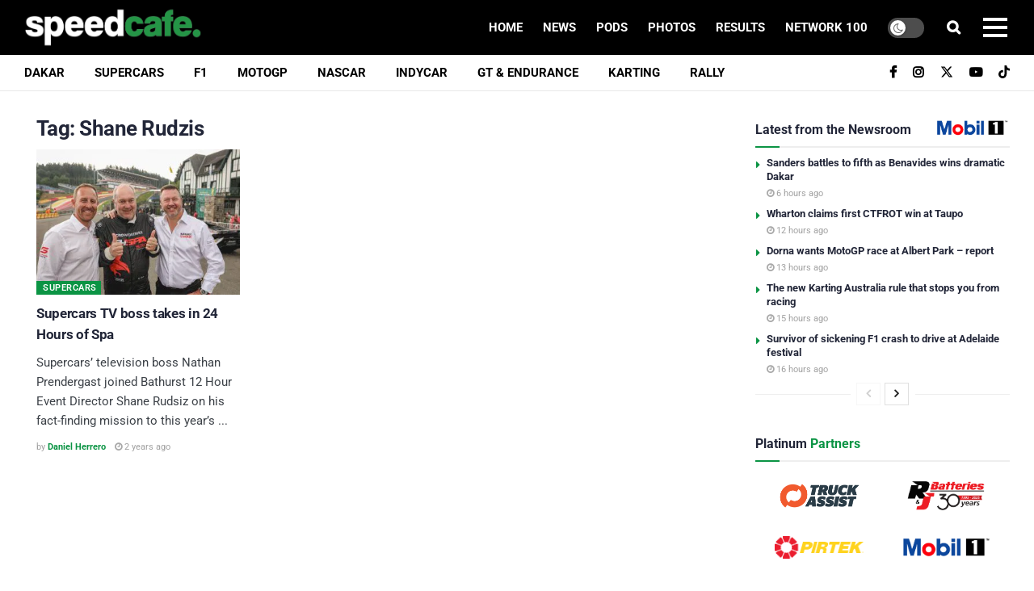

--- FILE ---
content_type: text/html; charset=utf-8
request_url: https://www.google.com/recaptcha/api2/aframe
body_size: 185
content:
<!DOCTYPE HTML><html><head><meta http-equiv="content-type" content="text/html; charset=UTF-8"></head><body><script nonce="vRTRkP3hgvZJVg8QASCpNg">/** Anti-fraud and anti-abuse applications only. See google.com/recaptcha */ try{var clients={'sodar':'https://pagead2.googlesyndication.com/pagead/sodar?'};window.addEventListener("message",function(a){try{if(a.source===window.parent){var b=JSON.parse(a.data);var c=clients[b['id']];if(c){var d=document.createElement('img');d.src=c+b['params']+'&rc='+(localStorage.getItem("rc::a")?sessionStorage.getItem("rc::b"):"");window.document.body.appendChild(d);sessionStorage.setItem("rc::e",parseInt(sessionStorage.getItem("rc::e")||0)+1);localStorage.setItem("rc::h",'1768674342456');}}}catch(b){}});window.parent.postMessage("_grecaptcha_ready", "*");}catch(b){}</script></body></html>

--- FILE ---
content_type: text/javascript;charset=utf-8
request_url: https://static.polldaddy.com/p/16503773.js
body_size: 6609
content:
var pollClosed16503773 = false;
var PDV_POLLRAND16503773 = false;
var PDV_a16503773 = '';
var PDV_o16503773 = '';
var PDV_id16503773 = 16503773;
var PDV_pt16503773 = 0;
var PDV_po16503773 = 0;
var PDV_b16503773 = 2;
var PDV_pr16503773 = 1;
var PDV_l16503773 = 0;
var PDV_s16503773 = 174;
var PDV_h16503773 = 'c9c98146f84d87dfb18a099e6a30c485';
var PDV_w16503773 = 16503773;
var PDV_share16503773 = 1;
var PDV_expire16503773 = 604800;
var PDV_version16503773 = 0;
var PDV_def16503773 = '#PDI_container16503773 .pds-box{width:300px;background:#fff;border:1px solid #ccc;box-sizing:border-box;color:#4e4e4e;font-family:-apple-system, BlinkMacSystemFont, \"Segoe UI\", Roboto, Helvetica, Arial, sans-serif, \"Apple Color Emoji\", \"Segoe UI Emoji\", \"Segoe UI Symbol\";font-size:13px;font-weight:400;padding:30px 25px;text-align:left} #PDI_container16503773 .pds-box .poll__question-media{display:inline-block;max-width:248px;max-height:148.8px;overflow:hidden;padding-top:16px;margin-bottom:8px} #PDI_container16503773 .pds-box .poll__question-media::after{content:\"\";display:block;clear:both} #PDI_container16503773 .pds-box .poll__question-media audio,.pds-box .poll__question-media span{vertical-align:top;max-width:248px} #PDI_container16503773 .pds-box .poll__question-media iframe{max-width:248px;max-height:148.8px} #PDI_container16503773 .pds-box .poll__question-media div{background-size:cover;display:inline-block;width:248px;height:148.8px;position:relative;overflow:hidden} #PDI_container16503773 .pds-box .poll__question-media div img{position:absolute;max-width:unset;vertical-align:top} #PDI_container16503773 .pds-box .poll__answer-media-public{display:inline-block;max-width:150px;max-height:90px;overflow:hidden;margin-top:16px;margin-bottom:8px} #PDI_container16503773 .pds-box .poll__answer-media-public::after{content:\"\";display:block;clear:both} #PDI_container16503773 .pds-box .poll__answer-media-public audio,.pds-box .poll__answer-media-public span{vertical-align:top;max-width:150px} #PDI_container16503773 .pds-box .poll__answer-media-public iframe{max-width:150px;max-height:90px} #PDI_container16503773 .pds-box .poll__answer-media-public div{background-size:cover;display:inline-block;width:150px;height:90px;position:relative;overflow:hidden} #PDI_container16503773 .pds-box .poll__answer-media-public div img{position:absolute;max-width:unset;vertical-align:top} #PDI_container16503773 .pds-box br{display:none} #PDI_container16503773 .pds-box input[type=checkbox],.pds-box input[type=radio]{top:unset} #PDI_container16503773 .pds-box .pds-clear{display:none} #PDI_container16503773 .pds-box .pds-question-top{font-size:18px;font-weight:900;margin:0 0 15px;padding:0;line-height:1} #PDI_container16503773 .pds-box .pds-answer{border-color:#e8e8e8;border-style:solid;border-width:1px 0;padding:20px 0} #PDI_container16503773 .pds-box .pds-answer-group{margin:0 0 15px} #PDI_container16503773 .pds-box .pds-answer-row{align-items:center;display:flex;flex-direction:row;line-height:1em} #PDI_container16503773 .pds-box .pds-answer > .pds-answer-group{margin:15px 0} #PDI_container16503773 .pds-box .pds-answer-group:last-child{margin-bottom:0} #PDI_container16503773 .pds-box .pds-answer-input{display:inline-flex;margin:0 10px 0 0;align-self:flex-start} #PDI_container16503773 .pds-box .pds-radiobutton{margin:3px .5ex} #PDI_container16503773 .pds-box .pds-input-label{cursor:pointer;display:inline-flex;flex:1;word-break:break-word} #PDI_container16503773 .pds-box .pds-other-label{cursor:pointer;display:inline-flex} #PDI_container16503773 .pds-box .pds-answer-other{display:inline-flex;flex:1;margin:0 0 0 10px} #PDI_container16503773 .pds-box .pds-textfield{background:#fff;border:1px solid #333;font-size:12px;padding:2px;width:100%} #PDI_container16503773 .pds-box .pds-feedback-group{display:flex;flex-direction:column;margin:0 0 15px} #PDI_container16503773 .pds-box .pds-feedback-group:last-child{margin-bottom:0} #PDI_container16503773 .pds-box .pds-feedback-label{display:flex} #PDI_container16503773 .pds-box .pds-feedback-label .pds-answer-text{flex:1;overflow:hidden;text-align:left;text-overflow:ellipsis;white-space:nowrap} #PDI_container16503773 .pds-box .pds-feedback-label .pds-feedback-result{text-align:right} #PDI_container16503773 .pds-box .pds-feedback-per{font-weight:700} #PDI_container16503773 .pds-box .pds-feedback-votes{font-weight:400} #PDI_container16503773 .pds-box .pds-answer-feedback{background-color:#fff;border:1px solid #333;box-sizing:border-box;height:10px;margin:3px 0 0;width:100%} #PDI_container16503773 .pds-box .pds-answer-feedback-bar{background-color:#333;height:100%} #PDI_container16503773 .pds-box .pds-vote-button,.pds-box .pds-vote-button-load{background-color:#333;border:1px solid #333;box-sizing:border-box;color:#fff;font-weight:700;line-height:25px;padding:5px 25px;text-decoration:none} #PDI_container16503773 .pds-box .pds-vote-button:hover,.pds-box .pds-vote-button-load{background-color:#fff;color:#333} #PDI_container16503773 .pds-box .pds-vote{padding:15px 0 0} #PDI_container16503773 .pds-box .pds-links,.pds-box .pds-links-back{display:flex;justify-content:center;text-align:center;flex-direction:column} #PDI_container16503773 .pds-box .pds-links{margin:30px 0 0} #PDI_container16503773 .pds-box .pds-links a,.pds-box .pds-links-back a{color:#4e4e4e;display:inline-flex;font-weight:400;line-height:24px;margin:0 0 10px;text-decoration:none;align-self:center} #PDI_container16503773 .pds-box .pds-links a:first-child,.pds-box .pds-links-back a:first-child{margin:0} #PDI_container16503773 .pds-box .pds-comments span{font-weight:400} #PDI_container16503773 .pds-box .pds-total-votes{margin:15px 0 0} #PDI_container16503773 .pds-box .pds-total-votes span{font-weight:700} #PDI_container16503773 .pds-box #pds-sharing{align-items:flex-start;display:flex;flex-direction:column;margin:15px 0 0} #PDI_container16503773 .pds-box .pds-sharing-facebook{margin:0 0 10px!important} #PDI_container16503773 div {margin:0;padding:0;}';

var PDV_sl16503773 = 0;
var PDV_lnk16503773 = 0;

var PDV_va16503773 = 16;
var PDV_POLL_q16503773 = 'Which national category are you looking forward to most in 2026?';


var PDV_POLL_medType16503773 = '0';
var PDV_POLL_medID16503773 = '';

var PDV_A16503773 = new Array();

PDV_A16503773[0] = new Array(4);
PDV_A16503773[0][0] = '72422135';
PDV_A16503773[0][1] = 'Aussie Racing Cars';
PDV_A16503773[0][2] = '0';
PDV_A16503773[0][3] = '';


PDV_A16503773[1] = new Array(4);
PDV_A16503773[1][0] = '72422136';
PDV_A16503773[1][1] = 'Carrera Cup';
PDV_A16503773[1][2] = '0';
PDV_A16503773[1][3] = '';


PDV_A16503773[2] = new Array(4);
PDV_A16503773[2][0] = '72422137';
PDV_A16503773[2][1] = 'Ferrari Challenge';
PDV_A16503773[2][2] = '0';
PDV_A16503773[2][3] = '';


PDV_A16503773[3] = new Array(4);
PDV_A16503773[3][0] = '72422199';
PDV_A16503773[3][1] = 'Formula Ford';
PDV_A16503773[3][2] = '0';
PDV_A16503773[3][3] = '';


PDV_A16503773[4] = new Array(4);
PDV_A16503773[4][0] = '72422200';
PDV_A16503773[4][1] = 'Formula Open';
PDV_A16503773[4][2] = '0';
PDV_A16503773[4][3] = '';


PDV_A16503773[5] = new Array(4);
PDV_A16503773[5][0] = '72422201';
PDV_A16503773[5][1] = 'GT World Challenge';
PDV_A16503773[5][2] = '0';
PDV_A16503773[5][3] = '';


PDV_A16503773[6] = new Array(4);
PDV_A16503773[6][0] = '72422202';
PDV_A16503773[6][1] = 'GT4 Australia';
PDV_A16503773[6][2] = '0';
PDV_A16503773[6][3] = '';


PDV_A16503773[7] = new Array(4);
PDV_A16503773[7][0] = '72422203';
PDV_A16503773[7][1] = 'Heritage Touring Cars';
PDV_A16503773[7][2] = '0';
PDV_A16503773[7][3] = '';


PDV_A16503773[8] = new Array(4);
PDV_A16503773[8][0] = '72422204';
PDV_A16503773[8][1] = 'Mustang Cup';
PDV_A16503773[8][2] = '0';
PDV_A16503773[8][3] = '';


PDV_A16503773[9] = new Array(4);
PDV_A16503773[9][0] = '72422205';
PDV_A16503773[9][1] = 'Porsche Sprint Challenge';
PDV_A16503773[9][2] = '0';
PDV_A16503773[9][3] = '';


PDV_A16503773[10] = new Array(4);
PDV_A16503773[10][0] = '72422206';
PDV_A16503773[10][1] = 'Production Cars';
PDV_A16503773[10][2] = '0';
PDV_A16503773[10][3] = '';


PDV_A16503773[11] = new Array(4);
PDV_A16503773[11][0] = '72422207';
PDV_A16503773[11][1] = 'Prototype Series';
PDV_A16503773[11][2] = '0';
PDV_A16503773[11][3] = '';


PDV_A16503773[12] = new Array(4);
PDV_A16503773[12][0] = '72422208';
PDV_A16503773[12][1] = 'Radical Cup';
PDV_A16503773[12][2] = '0';
PDV_A16503773[12][3] = '';


PDV_A16503773[13] = new Array(4);
PDV_A16503773[13][0] = '72422209';
PDV_A16503773[13][1] = 'Sports Sedans';
PDV_A16503773[13][2] = '0';
PDV_A16503773[13][3] = '';


PDV_A16503773[14] = new Array(4);
PDV_A16503773[14][0] = '72422210';
PDV_A16503773[14][1] = 'Super2';
PDV_A16503773[14][2] = '0';
PDV_A16503773[14][3] = '';


PDV_A16503773[15] = new Array(4);
PDV_A16503773[15][0] = '72422211';
PDV_A16503773[15][1] = 'TA2 Muscle Cars';
PDV_A16503773[15][2] = '0';
PDV_A16503773[15][3] = '';


PDV_A16503773[16] = new Array(4);
PDV_A16503773[16][0] = '72422212';
PDV_A16503773[16][1] = 'TCR Australia';
PDV_A16503773[16][2] = '0';
PDV_A16503773[16][3] = '';


PDV_A16503773[17] = new Array(4);
PDV_A16503773[17][0] = '72422213';
PDV_A16503773[17][1] = 'Touring Car Masters';
PDV_A16503773[17][2] = '0';
PDV_A16503773[17][3] = '';


PDV_A16503773[18] = new Array(4);
PDV_A16503773[18][0] = '72422214';
PDV_A16503773[18][1] = 'Toyota GR Cup';
PDV_A16503773[18][2] = '0';
PDV_A16503773[18][3] = '';


PDV_A16503773[19] = new Array(4);
PDV_A16503773[19][0] = '72422215';
PDV_A16503773[19][1] = 'Toyota GR Scholarship';
PDV_A16503773[19][2] = '0';
PDV_A16503773[19][3] = '';


PDV_A16503773[20] = new Array(4);
PDV_A16503773[20][0] = '72422216';
PDV_A16503773[20][1] = 'Trans Am Series';
PDV_A16503773[20][2] = '0';
PDV_A16503773[20][3] = '';


PDV_A16503773[21] = new Array(4);
PDV_A16503773[21][0] = '72422217';
PDV_A16503773[21][1] = 'V8 SuperUtes';
PDV_A16503773[21][2] = '0';
PDV_A16503773[21][3] = '';


PDV_A16503773[22] = new Array(4);
PDV_A16503773[22][0] = '72422218';
PDV_A16503773[22][1] = 'Other';
PDV_A16503773[22][2] = '0';
PDV_A16503773[22][3] = '';


var PDV_l1_16503773 = 'View Results';
var PDV_l2_16503773 = 'Other:';
var PDV_l3_16503773 = 'Vote';
var PDV_l4_16503773 = 'Please choose an answer first!';

var PDV_l12_16503773  = 'Share This';



//v3.6 2023-06-21
function Sanitize(a){var b=a||{};this.config={};this.config.elements=b.elements?b.elements:[];this.config.attributes=b.attributes?b.attributes:{};this.config.attributes[Sanitize.ALL]=this.config.attributes[Sanitize.ALL]?this.config.attributes[Sanitize.ALL]:[];this.config.allow_comments=b.allow_comments?b.allow_comments:!1;this.allowed_elements={};this.config.protocols=b.protocols?b.protocols:{};this.config.add_attributes=b.add_attributes?b.add_attributes:{};this.dom=b.dom?b.dom:document;for(a=0;a<
this.config.elements.length;a++)this.allowed_elements[this.config.elements[a]]=!0;this.config.remove_element_contents={};this.config.remove_all_contents=!1;if(b.remove_contents)if(b.remove_contents instanceof Array)for(a=0;a<b.remove_contents.length;a++)this.config.remove_element_contents[b.remove_contents[a]]=!0;else this.config.remove_all_contents=!0;this.transformers=b.transformers?b.transformers:[]}Sanitize.REGEX_PROTOCOL=/^([A-Za-z0-9\+\-\.&;\*\s]*?)(?::|&*0*58|&*x0*3a)/i;Sanitize.RELATIVE="__RELATIVE__";
Sanitize.ALL="__ALL__";
Sanitize.prototype.clean_node=function(a){function b(a,b){var c;for(c=0;c<b.length;c++)if(b[c]==a)return c;return-1}function c(){var a=[],b={},c,d;for(c=0;c<arguments.length;c++)if(arguments[c]&&arguments[c].length)for(d=0;d<arguments[c].length;d++)b[arguments[c][d]]||(b[arguments[c][d]]=!0,a.push(arguments[c][d]));return a}function m(a){switch(a.nodeType){case 1:var f,l;var d=[];var n=a;var g=!1;for(f=0;f<this.transformers.length;f++){var e=this.transformers[f]({allowed_elements:this.allowed_elements,config:this.config,
node:a,node_name:a.nodeName.toLowerCase(),whitelist_nodes:this.whitelist_nodes,dom:this.dom});if(null!=e)if("object"==typeof e){if(e.whitelist_nodes&&e.whitelist_nodes instanceof Array)for(g=0;g<e.whitelist_nodes.length;g++)-1==b(e.whitelist_nodes[g],this.whitelist_nodes)&&this.whitelist_nodes.push(e.whitelist_nodes[g]);g=e.whitelist?!0:!1;e.attr_whitelist&&(d=c(d,e.attr_whitelist));n=e.node?e.node:n}else throw Error("transformer output must be an object or null");}a=n;f=a.nodeName.toLowerCase();
n=this.current_element;if(this.allowed_elements[f]||g){this.current_element=this.dom.createElement(a.nodeName);n.appendChild(this.current_element);g=this.config.attributes;g=c(g[f],g[Sanitize.ALL],d);for(d=0;d<g.length;d++){var h=g[d];if(e=a.attributes[h]){var k=!0;this.config.protocols[f]&&this.config.protocols[f][h]&&(k=this.config.protocols[f][h],k=(l=e.value.toLowerCase().match(Sanitize.REGEX_PROTOCOL))?-1!=b(l[1],k):-1!=b(Sanitize.RELATIVE,k));k&&(k=document.createAttribute(h),k.value=e.value,
this.current_element.setAttributeNode(k))}}if(this.config.add_attributes[f])for(h in this.config.add_attributes[f])k=document.createAttribute(h),k.value=this.config.add_attributes[f][h],this.current_element.setAttributeNode(k)}else if(-1!=b(a,this.whitelist_nodes)){for(this.current_element=a.cloneNode(!0);0<this.current_element.childNodes.length;)this.current_element.removeChild(this.current_element.firstChild);n.appendChild(this.current_element)}if(!this.config.remove_all_contents&&!this.config.remove_element_contents[f])for(d=
0;d<a.childNodes.length;d++)m.call(this,a.childNodes[d]);this.current_element.normalize&&this.current_element.normalize();this.current_element=n;break;case 3:h=a.cloneNode(!1);this.current_element.appendChild(h);break;case 5:h=a.cloneNode(!1);this.current_element.appendChild(h);break;case 8:this.config.allow_comments&&(h=a.cloneNode(!1),this.current_element.appendChild(h));break;default:console&&console.log&&console.log("unknown node type",a.nodeType)}}var l=this.dom.createDocumentFragment();this.current_element=
l;this.whitelist_nodes=[];for(i=0;i<a.childNodes.length;i++)m.call(this,a.childNodes[i]);l.normalize&&l.normalize();return l};"function"===typeof define&&define("sanitize",[],function(){return Sanitize});var a2a_track_pub="polldaddy",a2a_no_3p=1,PD_ck16503773=0,PD_ck_name16503773="PD_poll_"+PDV_id16503773,PDV_n16503773="",PD_button16503773,PDV_nurl16503773="https://poll.fm/n/"+("undefined"!==typeof PDV_h16503773?PDV_h16503773:PDV_id16503773)+"/"+PDV_id16503773+(PDV_w16503773!=PDV_id16503773?"/"+PDV_w16503773:"");
function _$(a){return document.getElementById(a)}function is_secure(){return"https:"===document.location.protocol}function getHead(){return document.getElementsByTagName("head").item(0)}
if(0==pollClosed16503773){var PDV_server16503773="https://polls.polldaddy.com",AA16503773=[],PDV_html16503773='<form style="margin-bottom: 0px; margin-top: 0px;" name="PDI_form16503773" id="PDI_form16503773">';PDV_html16503773+='<div class="css-box pds-box"><div class="css-box-outer pds-box-outer">';PDV_html16503773+='<div class="css-box-inner pds-box-inner"><div class="css-box-top pds-box-top">';PDV_html16503773+='<div class="css-question pds-question"><div class="css-question-outer pds-question-outer">';PDV_html16503773+='<div class="css-question-inner pds-question-inner"><div class="css-question-top pds-question-top">';
PDV_html16503773+=PDV_POLL_medID16503773;PDV_html16503773+="<div>"+prepare_HTML_16503773(PDV_POLL_q16503773)+"</div>";PDV_html16503773+='</div></div></div></div><div class="css-answer pds-answer"><span id="pds-answer16503773" role="group" aria-label="'+PDV_POLL_q16503773+'"></span>';PDV_html16503773+='</div><div class="css-vote pds-vote"><div class="css-votebutton-outer pds-votebutton-outer">';""==PDV_l3_16503773&&(PDV_l3_16503773="Vote");PDV_html16503773+='<button id="pd-vote-button16503773" type="submit" class="css-vote-button pds-vote-button" value="'+PDV_l3_16503773+
'">'+PDV_l3_16503773+"</button>";PDV_html16503773+="</form>";PDV_html16503773+='<span class="css-links pds-links">';PDV_html16503773=2==PDV_pr16503773?PDV_html16503773+"<br/>":PDV_html16503773+('<a href="javascript:PD_vote16503773(1);" class="css-view-results pds-view-results">'+PDV_l1_16503773+"</a><br/>");1==PDV_lnk16503773&&(PDV_html16503773+='<a href="https://crowdsignal.com/pricing/?ad=poll-front" target="_blank" class="css-pd-link pds-pd-link">Crowdsignal.com</a>');PDV_html16503773+='<span class="css-clear pds-clear"></span>';PDV_html16503773+='</span><span class="css-clear pds-clear"></span>';
PDV_html16503773+="</div></div></div></div></div></div></div>";for(PDV_x=0;PDV_x<PDV_A16503773.length;PDV_x++)AA16503773[PDV_x]='<div class="css-answer-group pds-answer-group">',AA16503773[PDV_x]+=PDV_A16503773[PDV_x][3],AA16503773[PDV_x]+='<div class="css-answer-row pds-answer-row">',0==PDV_pt16503773?(AA16503773[PDV_x]+='<span class="css-answer-input pds-answer-input">',AA16503773[PDV_x]+='<input class="css-radiobutton pds-radiobutton" type="radio" id="PDI_answer'+PDV_A16503773[PDV_x][0]+'" value="'+PDV_A16503773[PDV_x][0]+'" name="PDI_answer16503773" />'):
(AA16503773[PDV_x]+='<span class="css-answer-input pds-answer-input">',AA16503773[PDV_x]+='<input class="css-checkbox pds-checkbox" type="checkbox" id="PDI_answer'+PDV_A16503773[PDV_x][0]+'" value="'+PDV_A16503773[PDV_x][0]+'" name="PDI_answer'+PDV_A16503773[PDV_x][0]+'" onclick="javascript:PDF_mc16503773(this);" />'),AA16503773[PDV_x]+="</span>",AA16503773[PDV_x]+='<label for="PDI_answer'+PDV_A16503773[PDV_x][0]+'" class="css-input-label pds-input-label">',AA16503773[PDV_x]+='<span class="css-answer-span pds-answer-span">'+prepare_HTML_16503773(PDV_A16503773[PDV_x][1])+
"</span>",AA16503773[PDV_x]+='</label><span class="css-clear pds-clear">',AA16503773[PDV_x]+="</span>",AA16503773[PDV_x]+="</div>",AA16503773[PDV_x]+="</div>";if(1==PDV_po16503773){var answerOtherHTML="";answerOtherHTML+='<div class="css-answer-group pds-answer-group">';answerOtherHTML+='<div class="css-answer-row pds-answer-row">';0==PDV_pt16503773&&(answerOtherHTML+='<span class="css-answer-input pds-answer-input"><input type="radio" name="PDI_answer16503773" id="PDI_answerOther16503773" value="other" class="css-radiobutton pds-radiobutton"/></span>');
answerOtherHTML+='<label for="PDI_answerOther16503773" class="css-other-label pds-other-label">';answerOtherHTML+='<span class="css-answer-span pds-answer-span">';answerOtherHTML+=PDV_l2_16503773;answerOtherHTML+="</span></label>";answerOtherHTML+='<span class="css-answer-other pds-answer-other">';answerOtherHTML+='<input class="css-textfield pds-textfield" aria-labelledby="'+PDV_l2_16503773+'" type="text" maxlength="80" id="PDI_OtherText16503773" name="PDI_OtherText16503773" onclick="PDF_checkOther16503773();" onchange="PDF_checkOther16503773(true);" /></span>';
answerOtherHTML+='<span class="css-clear pds-clear"></span>';answerOtherHTML+="</div>";answerOtherHTML+="</div>";answerOtherHTML+="</span>"}}
function PDF_mc16503773(a){if(1<PDV_pt16503773){var b=0;for(i=0;i<AA16503773.length;i++)r=_$(AA16503773[i].substring(AA16503773[i].indexOf("id=")+4,AA16503773[i].indexOf('"',AA16503773[i].indexOf("id=")+4))),"checkbox"==r.type&&r.checked&&(b+=1);1==PDV_po16503773&&0<_$("PDI_OtherText16503773").value.length&&(b+=1);b>PDV_pt16503773&&(a.checked=!1,a.disabled=!0);if(b>=PDV_pt16503773)for(i=0;i<AA16503773.length;i++)r=_$(AA16503773[i].substring(AA16503773[i].indexOf("id=")+4,AA16503773[i].indexOf('"',AA16503773[i].indexOf("id=")+4))),"checkbox"!=r.type||r.checked||(r.disabled=!0);
else for(1==PDV_po16503773&&(_$("PDI_OtherText16503773").disabled=!1),i=0;i<AA16503773.length;i++)r=_$(AA16503773[i].substring(AA16503773[i].indexOf("id=")+4,AA16503773[i].indexOf('"',AA16503773[i].indexOf("id=")+4))),"checkbox"!=r.type||r.checked||(r.disabled=!1)}}
function PDF_a16503773(){PDF_o16503773();if(0==PDV_pt16503773){for(var a=0;a<AA16503773.length;a++){var b=_$(AA16503773[a].substring(AA16503773[a].indexOf("id=")+4,AA16503773[a].indexOf('"',AA16503773[a].indexOf("id=")+4)));if(b.checked)return b.value+","}return(b=_$("PDI_answerOther16503773"))?b.checked?b.value+",":"":""}for(a=0;a<AA16503773.length;a++)b=_$(AA16503773[a].substring(AA16503773[a].indexOf("id=")+4,AA16503773[a].indexOf('"',AA16503773[a].indexOf("id=")+4))),"checkbox"==b.type&&b.checked&&(PDV_a16503773=PDV_a16503773+b.value+",");return PDV_a16503773}
function PDF_o16503773(a){1==PDV_po16503773&&(PDV_o16503773=_$("PDI_OtherText16503773").value)}
function PDF_checkOther16503773(a){var b=!1;a&&0==_$("PDI_OtherText16503773").value.length&&(b=!0);if(0==PDV_pt16503773)a&&b?_$("PDI_answerOther16503773").checked=!1:_$("PDI_answerOther16503773").checked=!0;else if(1<PDV_pt16503773){var c=1;obj=_$("PDI_OtherText16503773");a&&b&&(c=0);for(i=0;i<AA16503773.length;i++)r=_$(AA16503773[i].substring(AA16503773[i].indexOf("id=")+4,AA16503773[i].indexOf('"',AA16503773[i].indexOf("id=")+4))),"checkbox"==r.type&&r.checked&&(c+=1);if(c>PDV_pt16503773)for(obj.disabled=!0,obj.value="",i=0;i<AA16503773.length;i++)r=_$(AA16503773[i].substring(AA16503773[i].indexOf("id=")+
4,AA16503773[i].indexOf('"',AA16503773[i].indexOf("id=")+4))),"checkbox"!=r.type||r.checked||(r.disabled=!0);else if(c<PDV_pt16503773)for(obj.disabled=!1,i=0;i<AA16503773.length;i++)r=_$(AA16503773[i].substring(AA16503773[i].indexOf("id=")+4,AA16503773[i].indexOf('"',AA16503773[i].indexOf("id=")+4))),"checkbox"!=r.type||r.checked||(r.disabled=!1)}}
function PD_prevote16503773(a){a.preventDefault();if(a.pageX){var b=a.pageX;a=a.pageY}else b=a.clientX,a=a.clientY;if(0==b&&0==a)return!1;-1==PDV_def16503773.indexOf("input.pds-votebutton")&&(PD_button16503773.className="css-vote-button-lead pds-vote-button-load");b=document.createElement("SCRIPT");b.charset="utf-8";b.src=PDV_nurl16503773+"?"+(new Date).getTime();getHead().appendChild(b)}
function PD_vote16503773(a){var b=PDF_getTags16503773(),c=PDV_server16503773+"/vote-js.php?p="+PDV_id16503773+(PDV_w16503773!=PDV_id16503773?"&w="+PDV_w16503773:""),m=!1;1!=a&&(PDV_a16503773="",PDV_a16503773=PDF_a16503773(_$("PDI_form16503773")),0==PDV_a16503773.length&&0==PDV_o16503773.length?(m=!0,alert(PDV_l4_16503773),-1==PDV_def16503773.indexOf("input.pds-votebutton")&&(PD_button16503773.className="css-vote-button pds-vote-button")):(0<PDV_b16503773&&(PDF_getCookie16503773(PD_ck_name16503773)?PD_ck16503773=1:PDF_setCookie16503773(PD_ck_name16503773)),c+="&b="+PDV_b16503773+"&a="+PDV_a16503773+"&o="+PDF_urlEncode16503773(PDV_o16503773)+
"&va="+PDV_va16503773+"&cookie="+PD_ck16503773+(0<b.length?"&tags="+b:"")+(0<PDV_n16503773.length?"&n="+PDV_n16503773:"")+"&url="+escape(location.href)));m||(a=document.createElement("SCRIPT"),a.charset="utf-8",a.src=c,getHead().appendChild(a))}function PDF_getTags16503773(){if("undefined"==typeof pd_tags)return"16503773-src:poll-embed";"16503773-src"in pd_tags||(pd_tags["16503773-src"]="poll-embed");var a="",b;for(b in pd_tags)a+=PDF_urlEncode16503773(b)+":"+PDF_urlEncode16503773(pd_tags[b])+";";return a.slice(0,-1)}
function PDF_urlEncode16503773(a){return encodeURIComponent(a).replace(/%20/g,"+").replace(/!/g,"%21").replace(/'/g,"%27").replace(/\(/g,"%28").replace(/\)/g,"%29").replace(/\*/g,"%2A").replace(/~/g,"%7E")}function PDF_rand16503773(a){var b=a.length;if(0==b)return!1;for(;--b;){var c=Math.floor(Math.random()*(b+1)),m=a[b];a[b]=a[c];a[c]=m}return a}
function PDF_loadStyleSheet16503773(){var a=document.createElement("style");a.setAttribute("type","text/css");a.setAttribute("id","poll_style16503773");a.styleSheet?a.styleSheet.cssText=PDV_def16503773:a.appendChild(document.createTextNode(PDV_def16503773));getHead().appendChild(a)}
function PDV_go16503773(){_$("poll_style16503773")||PDF_loadStyleSheet16503773();_$("PDI_container16503773")||document.write('<a name="pd_a_16503773" style="display: inline; padding: 0px; margin: 0px;"></a><div class="CSS_Poll PDS_Poll" id="PDI_container16503773"></div>');"undefined"!==typeof supercookie&&"object"!==typeof sc&&(sc=new supercookie);_$("PDI_container16503773").innerHTML=PDV_html16503773;PDV_POLLRAND16503773&&(AA16503773=PDF_rand16503773(AA16503773));y16503773="";for(x16503773=0;x16503773<AA16503773.length;x16503773++)y16503773+=AA16503773[x16503773];PDV_po16503773&&answerOtherHTML&&(y16503773+=
answerOtherHTML);_$("pds-answer16503773").innerHTML=y16503773;PD_button16503773=_$("pd-vote-button16503773");PD_addEventListener16503773();"function"==typeof PDF_callback16503773&&PDF_callback16503773('{"id":'+PDV_id16503773+',"result":"load"}')}
function PDF_setCookie16503773(a){var b=(new Date).getTime(),c=2592E6;"undefined"!==typeof PDV_expire16503773&&(c=1E3*parseInt(PDV_expire16503773));c=new Date(b+c);"undefined"!==typeof PDV_version16503773&&(a+=0<PDV_version16503773?"_"+PDV_version16503773:"");PDF_log16503773("Cookie Name: "+a);"object"==typeof sc&&"function"==typeof sc.set?(PDF_log16503773("SET supercookie"),sc.set(a,escape(b))):(PDF_log16503773("SET standard cookie"),document.cookie=a+"="+escape(b)+";expires="+c.toGMTString()+";path=/;domain=")}
function PDF_getCookie16503773(a){var b="",c=0;"undefined"!==typeof PDV_version16503773&&(a+=0<PDV_version16503773?"_"+PDV_version16503773:"");"undefined"!==typeof PDV_expire16503773&&(c=1E3*parseInt(PDV_expire16503773));PDF_log16503773("Cookie Name: "+a);if("object"==typeof sc&&"function"==typeof sc.get)PDF_log16503773("GET supercookie"),b=sc.get(a);else{PDF_log16503773("GET standard cookie");var m=document.cookie.split(";");for(i=0;i<m.length;i++){var l=m[i].split("=");var p=l[0].replace(/^\s+|\s+$/g,"");if(p==a){1<l.length&&(b=unescape(l[1].replace(/^\s+|\s+$/g,
"")));break}}}PDF_log16503773("Cookie Value: "+b);if("true"==b)return!0;a=(new Date).getTime();cookie_time=parseInt(b);expire_time=cookie_time+c;return 0<c&&0<cookie_time&&a<expire_time?!0:!1}function PDF_callback16503773(a){"function"==typeof pd_callback?pd_callback(a):"function"==typeof pd_callback_16503773&&pd_callback_16503773(a)}
function get_sanitizer_16503773(){return new Sanitize({elements:"a b blockquote br cite code dd dl dt em i li ol p pre q small strike strong sub sup u ul img".split(" "),attributes:{a:["href"],blockquote:["cite"],q:["cite"],img:"align alt height src title width".split(" ")},add_attributes:{a:{rel:"nofollow"}},protocols:{a:{href:["ftp","http","https","mailto",Sanitize.RELATIVE]},blockquote:{cite:["http","https",Sanitize.RELATIVE]},q:{cite:["http","https",Sanitize.RELATIVE]},img:{src:["http","https",Sanitize.RELATIVE]}}})}
function sanitize_HTML_16503773(a){var b=document.implementation.createHTMLDocument().body;b.innerHTML=a;cleaned_fragment=get_sanitizer_16503773().clean_node(b);b=document.implementation.createHTMLDocument().body;b.appendChild(cleaned_fragment);return b.innerHTML}function unescape_HTML_16503773(a){var b=document.implementation.createHTMLDocument().body;b.innerHTML=a;return void 0!==b.innerText?b.innerText:b.textContent}function prepare_HTML_16503773(a){return sanitize_HTML_16503773(a)}
function PD_addEventListener16503773(){var a=_$("PDI_form16503773");a&&"undefined"!=typeof PD_button16503773&&a.addEventListener("submit",PD_prevote16503773,!1)}function PDF_log16503773(a){"undefined"!==typeof _debug&&_debug&&"undefined"!==typeof console&&null!=console&&console.log(a)}0==pollClosed16503773&&PDV_go16503773();


--- FILE ---
content_type: text/plain;charset=UTF-8
request_url: https://c.pub.network/v2/c
body_size: -259
content:
5b6d57f5-e218-4033-969f-521750ee38c3